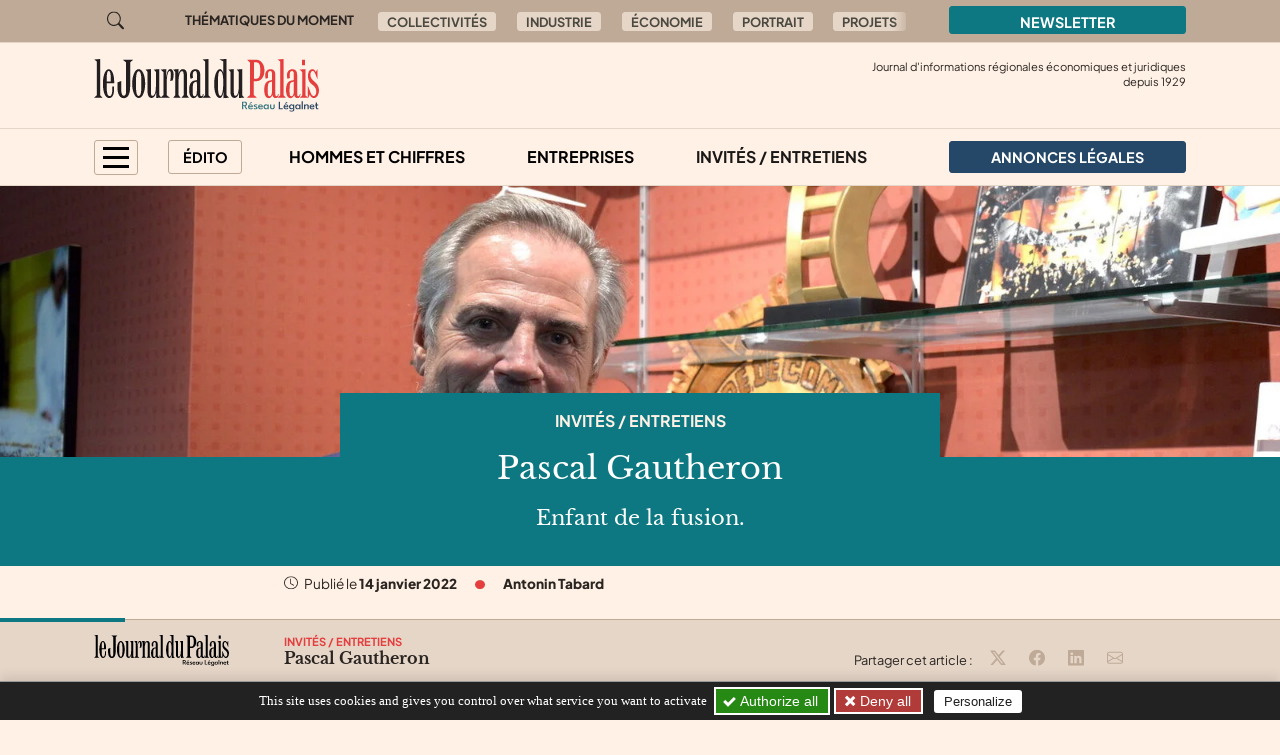

--- FILE ---
content_type: text/html; charset=utf-8
request_url: https://journal-du-palais.fr/au-sommaire/invites-entretiens/pascal-gautheron
body_size: 12321
content:

	
	
	
	
	

	
	
	


	
	
	<!doctype html>
	<html lang="fr">
	<head><base href="https://journal-du-palais.fr/">
<meta charset="utf-8">
<meta name="viewport" content="width=device-width, initial-scale=1, shrink-to-fit=no">
<link rel="preconnect" href="https://www.google-analytics.com" crossorigin="anonymous">
<link rel="dns-prefetch" href="https://www.google-analytics.com">
<link rel="preconnect" href="https://www.googletagmanager.com" crossorigin="anonymous">
<link rel="dns-prefetch" href="https://www.googletagmanager.com">
<link rel="preload" importance="low" as="font" type="font/woff2" href="/squelettes/css/fonts/plus-jakarta-sans-v3-latin-regular.woff2" crossorigin>
<link rel="preload" importance="low" as="font" type="font/woff2" href="/squelettes/css/fonts/libre-baskerville-v14-latin-regular.woff2" crossorigin>
<link rel="preload" href="squelettes/img/icons.svg" as="image">
		<title>Portrait de Pascal Gautheron</title>
<meta name="description" content="&#192; l&#039;aube de c&#233;der son empire &#224; son fils, c&#039;est dans le fauteuil du pr&#233;sident de la nouvelle CCI m&#233;tropole de Bourgogne qu&#039;il revient sur son parcours." />
<link rel="canonical" href="https://journal-du-palais.fr/au-sommaire/invites-entretiens/pascal-gautheron">
<link rel='stylesheet' href='local/cache-css/51747a10adbe2493e1f991b3e8f4722f.css?1757577295' type='text/css' /><link rel="stylesheet" href="/privacy/tac/am/styles.css?v=1.0.75" type="text/css">
<script defer src="/privacy/tac/am/scripts.basic.js?v=1.0.75" id="js-tac"></script>
<script defer src="local/cache-js/jsdyn-javascript_tac_js-69448977.js?1757577295" id="js-tac-init"></script><script defer src='local/cache-js/5d448e46e84d28f1b85c0c9448666d5e.js?1757577290'></script>
<script defer type="text/javascript" id="tac-atinternet" src="local/cache-js/jsdyn-javascript_tac_atinternet_js-464cff95.js?1757577295"></script>
<script defer type="text/javascript" id="tac-gtag" src="local/cache-js/jsdyn-javascript_tac_gtag_js-b18bd9d6.js?1757577295"></script>
<script defer type="text/javascript" id="tac-gtm" src="local/cache-js/jsdyn-javascript_tac_gtm_js-1ff69ed5.js?1757577295"></script>
<script defer type="text/javascript" src="local/cache-js/bootstrap-custom.bundle-minify-699d.js?1759753031" id="js-bootstrap"></script>
<script defer type="text/javascript" src="local/cache-js/forumeco-minify-9a3f.js?1757577287" id="js-site"></script>
<script defer src="local/cache-js/instantpage-minify-cf8c.js?1757577287" type="module" importance="low"></script>
<link rel="apple-touch-icon" sizes="180x180" href="squelettes/sq_journaldupalais/img/favicons/apple-touch-icon.png?v=2">
<link rel="icon" type="image/png" sizes="32x32" href="squelettes/sq_journaldupalais/img/favicons/favicon-32x32.png?v=2">
<link rel="icon" type="image/png" sizes="16x16" href="squelettes/sq_journaldupalais/img/favicons/favicon-16x16.png?v=2">
<link rel="manifest" href="squelettes/sq_journaldupalais/img/favicons/site.webmanifest?v=2">
<link rel="mask-icon" href="squelettes/sq_journaldupalais/img/favicons/safari-pinned-tab.svg?v=2" color="#b01f23">
<link rel="shortcut icon" href="squelettes/sq_journaldupalais/img/favicons/favicon.ico?v=2">
<meta name="apple-mobile-web-app-title" content="Le Journal du Palais">
<meta name="application-name" content="Le Journal du Palais">
<meta name="msapplication-TileColor" content="#fff1e5">
<meta name="msapplication-config" content="squelettes/sq_journaldupalais/img/favicons/browserconfig.xml?v=2">
<meta name="theme-color" content="#fff1e5">
<link rel="alternate" type="application/rss+xml" title="Syndiquer tout le site" href="spip.php?page=backend">
<meta name="generator" content="SPIP">
<meta property="og:url" content="https://journal-du-palais.fr/au-sommaire/invites-entretiens/pascal-gautheron">
<meta property="og:type" content="article">
<meta property="og:site_name" content="Le Journal du Palais">
<meta property="og:title" content="Pascal Gautheron">
<meta property="og:description" content="Enfant de la fusion.">
<meta property="og:image" content="https://journal-du-palais.fr/local/cache-vignettes/L1200xH630/c9ee1020490d21edf6f2063a86ef72-37fd2.jpg?1753097550">
<meta property="og:locale" content="fr_FR">
<meta property="article:published_time" content="2022-01-14T08:00:00Z">
<meta property="article:modified_time" content="2023-06-02T10:00:22Z">
<meta name="twitter:card" content="summary_large_image">
<meta name="twitter:title" content="Pascal Gautheron">
<meta name="twitter:image" content="https://journal-du-palais.fr/local/cache-gd2/ea/1c96a6a9996991df1342a3cd554bde.jpg?1753097550">

		
	
<!--seo_insere--></head>

	

	<body class="en-chargement page-article  page-article-barre-lecture">

		<div class="filtre-menu"></div>
<header class="header" role="banner">
<div class="skip-links">
<a class="skip-link btn btn-dark btn-lg" href="/au-sommaire/invites-entretiens/pascal-gautheron#content">Aller au contenu</a>
<a class="skip-link btn btn-dark btn-lg" href="/au-sommaire/invites-entretiens/pascal-gautheron#navigation">Aller au menu</a>
<a class="skip-link btn btn-dark btn-lg" href="/au-sommaire/invites-entretiens/pascal-gautheron#footer">Aller au pied de page</a>
<a class="skip-link btn btn-dark btn-lg" href="/recherche">Aller à la recherche</a>
<a class="skip-link btn btn-dark btn-lg" href="/au-sommaire/invites-entretiens/pascal-gautheron#gestioncookies">Panneau de configuration RGPD</a>
</div>
<div class="sup-header">
<div class="container">
<div class="row justify-content-between">
<div class="col-auto header-recherche">
<a href="/recherche">
<svg class="bi" width="32" height="32" fill="currentColor" aria-hidden="true"><use xlink:href="squelettes/img/icons.svg#search"/></svg>
<span class="visually-hidden">Aller à la recherche</span>
</a>
</div>
<div class="col d-none d-lg-flex header-thematiques">
<span id="thematiques-moment">Thématiques&nbsp;du&nbsp;moment</span>
<ul class="list-inline" aria-labelledby="thematiques-moment">
	
	
		<li class="list-inline-item"><a href="tag/collectivites-272" class="btn btn-tag">Collectivités</a></li>
	
		<li class="list-inline-item"><a href="tag/industrie" class="btn btn-tag">Industrie</a></li>
	
		<li class="list-inline-item"><a href="tag/economie" class="btn btn-tag">Économie</a></li>
	
		<li class="list-inline-item"><a href="tag/portrait" class="btn btn-tag">Portrait</a></li>
	
		<li class="list-inline-item"><a href="tag/projets" class="btn btn-tag">Projets</a></li>
	
		<li class="list-inline-item"><a href="tag/territoires" class="btn btn-tag">Territoire</a></li>
	
</ul></div>
<div class="col-8 col-md-4 col-lg-3">
<a href="la-newsletter/" class="btn btn-primary w-100">
Newsletter
</a>
</div>
</div>
</div>
</div>
<div class="header-infos" id="header-infos">
<div class="container">
<div class="row">
<div class="col-12 col-xl-4">
<a href="https://journal-du-palais.fr/" class="logo-site">
<img src="squelettes/sq_journaldupalais/img/logo.svg" width="225" height="55" alt="Le Journal du Palais" class="img-fluid" loading="eager">
</a>
</div>
<div class="col-12 col-xl-8">
<span class="slogan">
Journal d'informations régionales économiques et juridiques<br> depuis
1929
</span>
</div>
</div>
</div>
</div>
<nav class="navbar navbar-expand" aria-label="Principale" id="navbar">
<div class="container">
<div id="navigation">
<ul class="navbar-nav">
<li class="nav-item dropdown dropdown-mega dropdown-mega-menu-principal">
<button class="nav-link btn btn-outline" id="dropdown-menu-principal" role="button" data-bs-toggle="dropdown" aria-haspopup="true" aria-expanded="false" aria-label="menu principal">
<span></span>
<span></span>
<span></span>
<span></span>
</button>
<div class="dropdown-menu" aria-labelledby="dropdown-menu-principal">
<div class="container">
<div class="row">
<div class="col-12 col-sm-6 col-md-5 col-lg-4">
<span class="intertitre" id="navigation-ausommaire">Au sommaire</span>
<ul class="navigation-rubriques" aria-labelledby="navigation-ausommaire">
<li><a href="au-sommaire/hommes-et-chiffres/">Hommes et chiffres</a></li>
<li><a href="au-sommaire/entreprises/">Entreprises</a></li>
<li><a href="au-sommaire/champagne-in-vino/">Champagne / In Vino</a></li>
<li><a href="au-sommaire/collectivites/">Collectivités</a></li>
<li><a href="au-sommaire/europe/">Europe</a></li>
<li><a href="au-sommaire/automobile/">Automobile</a></li>
<li><a href="au-sommaire/dossier-immobilier/">Dossier Immobilier</a></li>
<li><a href="au-sommaire/invites-entretiens/">Invités / Entretiens</a></li>
<li><a href="au-sommaire/sortir/">Sortir</a></li>
<li><a href="au-sommaire/politique/">Politique</a></li>
<li><a href="au-sommaire/informations-juridiques/">Informations Juridiques</a></li>
</ul>
</div>
<div class="col-12 mt-4 col-sm-6 mt-sm-0 col-md-7 col-lg-8 d-lg-flex flex-lg-column justify-content-lg-between">
<div>
<span class="intertitre">À la une</span>
<div class="row">
<div class="col-12 col-lg-6 col-xl-4">
<article class="article-mini  article-mini-image-logoarticle">
<picture>
<source srcset="local/cache-gd2/e2/de79602d968c8a64e4680d6e0701a2.webp?1769067126, local/cache-gd2/dd/5411324c2591951a00d2a6e31aacc2.webp?1769067126 1.7x" type="image/webp" width="282" height="180">
<source srcset="local/cache-gd2/ff/ec7df9e2760e227033ba8f3b602077.jpg?1769067126" type="image/jpeg" width="282" height="180">
<img src='local/cache-gd2/ff/ec7df9e2760e227033ba8f3b602077.jpg?1769067126' alt='' width='282' height='180' class='img-fluid' fetchpriority='low' loading='lazy' />
</picture>
<div class="article-mini-contenu">
<a href="au-sommaire/entreprises/ia-data-l-umih-21-arme-ses-chefs-d-entreprise" class="article-mini-titre">
<span class="tag-une" aria-hidden="true">UNE</span>
<span class="article-mini-titre-texte">IA, Data…&nbsp;: l&#8217;UMIH 21 arme ses chefs d&#8217;entreprise
</span>
</a>
</div>
</article></div>
<div class="col-12  d-none col-lg-6  d-lg-flex col-xl-4">
<article class="article-mini  article-mini-image-logoarticle">
<picture>
<source srcset="local/cache-gd2/ac/693fd57aaec83a0459fe96b376d3b7.webp?1768892401, local/cache-gd2/fc/650a2d2e22d34a87995fa63abe993e.webp?1768892401 1.7x" type="image/webp" width="282" height="180">
<source srcset="local/cache-gd2/93/ae3370351c1d612fac2d1ac89c9176.jpg?1768892401" type="image/jpeg" width="282" height="180">
<img src='local/cache-gd2/93/ae3370351c1d612fac2d1ac89c9176.jpg?1768892401' alt='' width='282' height='180' class='img-fluid' fetchpriority='low' loading='lazy' />
</picture>
<div class="article-mini-contenu">
<a href="au-sommaire/collectivites/graduate-programmes-former-a-dijon-rayonner-en-europe" class="article-mini-titre">
<span class="tag-une" aria-hidden="true">UNE</span>
<span class="article-mini-titre-texte">Graduate programmes&nbsp;: former à Dijon, rayonner en Europe
</span>
</a>
</div>
</article></div>
<div class="col-12  d-none col-lg-6  d-lg-none col-xl-4  d-xl-flex">
<article class="article-mini  article-mini-image-logoarticle">
<picture>
<source srcset="local/cache-gd2/42/46b56f2b9569719fae1efd87a74c32.webp?1768892401, local/cache-gd2/7c/5b45a94909524f2617f320f891f7d1.webp?1768892401 1.7x" type="image/webp" width="282" height="180">
<source srcset="local/cache-gd2/06/e8ed2a72a25a44c459303eb1ceb8e3.jpg?1768892401" type="image/jpeg" width="282" height="180">
<img src='local/cache-gd2/06/e8ed2a72a25a44c459303eb1ceb8e3.jpg?1768892401' alt='' width='282' height='180' class='img-fluid' fetchpriority='low' loading='lazy' />
</picture>
<div class="article-mini-contenu">
<a href="au-sommaire/collectivites/250-000-eur-de-fond-vert-le-sdey-finance-la-renovation-de-l-eclairage-public" class="article-mini-titre">
<span class="tag-une" aria-hidden="true">UNE</span>
<span class="article-mini-titre-texte">250.000 € de Fond verts&nbsp;: le SDEY finance la rénovation de l’éclairage public
</span>
</a>
</div>
</article></div>
</div>
</div>
<div>
<span class="intertitre mb-4">Vite lu</span>
<div class="navigation-breves">
<div class="container">
<div class="row">
<div class="col-12 col-lg-6 col-xl-4">
<a href="vite-lu/#breve4247" class="breve-mini">
	
		<div class="breve-mini-titre">Dijon Métropole renouvelle sa confiance à S-Pass pour le Zénith.
</div>
		<div class="breve-mini-publie">
			<svg class="bi bi-va bi-mr" fill="currentColor" aria-hidden="true"><use xlink:href="squelettes/img/icons.svg#clock"/></svg> 22 janvier 2026 à 08h41
		</div>
	</a></div>
<div class="col-12  d-none col-lg-6  d-lg-flex col-xl-4">
<a href="vite-lu/#breve4245" class="breve-mini">
	
		<div class="breve-mini-titre">&#171;&nbsp;T’as meilleur temps&nbsp;&#187; déménage
</div>
		<div class="breve-mini-publie">
			<svg class="bi bi-va bi-mr" fill="currentColor" aria-hidden="true"><use xlink:href="squelettes/img/icons.svg#clock"/></svg> 21 janvier 2026 à 07h30
		</div>
	</a></div>
<div class="col-12  d-none col-lg-6  d-lg-none col-xl-4  d-xl-flex">
<a href="vite-lu/#breve4242" class="breve-mini">
	
		<div class="breve-mini-titre">L’hydrogène régional à Paris
</div>
		<div class="breve-mini-publie">
			<svg class="bi bi-va bi-mr" fill="currentColor" aria-hidden="true"><use xlink:href="squelettes/img/icons.svg#clock"/></svg> 19 janvier 2026 à 14h30
		</div>
	</a></div>
</div>
</div>
</div>
</div>
</div>
</div>
</div>
</div>
</li>
<li class="nav-item dropdown dropdown-mega dropdown-mega-editos">
<button class="nav-link btn btn-outline" id="dropdown-editos" role="button" data-bs-toggle="dropdown" aria-haspopup="true" aria-expanded="false">
Édito
</button>
<div class="dropdown-menu" aria-labelledby="dropdown26">
<div class="container">
<div class="row">
<div class="col-12 col-lg-4 d-lg-flex flex-lg-column justify-content-lg-between">
<span class="intertitre mb-4">Humeurs</span>
<article class="humeur-mini  humeur-mini-image-logoarticle">
<div class="humeur-mini-entete">
<picture>
<source srcset="local/cache-gd2/da/8b1ea547cf2176782af9a485f22fb6.webp?1768829401, local/cache-gd2/69/d83b65f2c3d3fd5d2217171845e265.webp?1768829401 1.7x" type="image/webp" width="70" height="70">
<source srcset="local/cache-gd2/47/67912a68dc094e68e6e1a0765228d2.jpg?1768829401" type="image/jpeg" width="70" height="70">
<img src='local/cache-gd2/47/67912a68dc094e68e6e1a0765228d2.jpg?1768829401' alt='L&#039;erreur hydrog&#232;ne ?' width='70' height='70' class='img-fluid' fetchpriority='auto' loading='' />
</picture>
<div>
<span class="humeur-mini-rubrique">Humeur</span>
<span class="humeur-mini-auteur">
Frédéric Chevalier
</span>
</div>
</div>
<span><a href="edito/humeur/l-erreur-hydrogene" class="humeur-mini-titre">L’erreur hydrogène&nbsp;?
</a> </span>
</article><hr>
<article class="humeur-mini  humeur-mini-image-logoarticle">
<div class="humeur-mini-entete">
<picture>
<source srcset="local/cache-gd2/07/b65539d37f790e6bc8cbc5c461b6da.webp?1768208443, local/cache-gd2/01/a9a2316e6c547d5b60ac3bb9735105.webp?1768208443 1.7x" type="image/webp" width="70" height="70">
<source srcset="local/cache-gd2/f9/2388919fb330374e039788790c549d.jpg?1768208443" type="image/jpeg" width="70" height="70">
<img src='local/cache-gd2/f9/2388919fb330374e039788790c549d.jpg?1768208443' alt='Et Dieu cr&#233;a la haine' width='70' height='70' class='img-fluid' fetchpriority='auto' loading='' />
</picture>
<div>
<span class="humeur-mini-rubrique">Humeur</span>
<span class="humeur-mini-auteur">
Emmanuelle de Jesus
</span>
</div>
</div>
<span><a href="edito/humeur/et-dieu-crea-la-haine" class="humeur-mini-titre">Et Dieu créa la haine
</a> </span>
</article></div>
<div class="col-12 mt-5 col-lg-4 mt-lg-0 d-lg-flex flex-lg-column justify-content-lg-between">
<span class="intertitre mb-4">Opinions</span>
<article class="article-mini">
<div class="article-mini-contenu">
<span>
<a href="edito/opinions/cisjordanie-l-universite-attaquee-au-mepris-du-droit-international" class="article-mini-titre">
<span class="article-mini-titre-texte">Cisjordanie&nbsp;: l’université attaquée au mépris du droit international
</span>
</a>
</span>
<span class="article-mini-publie">
<svg class="bi bi-va bi-mr" fill="currentColor" aria-hidden="true"><use xlink:href="squelettes/img/icons.svg#clock"/></svg> Publié le 19 janvier 2026 
</span>
</div>
</article><hr>
<article class="article-mini">
<div class="article-mini-contenu">
<span>
<a href="edito/opinions/le-plafond-de-verre-coute-des-milliards-a-la-france" class="article-mini-titre">
<span class="article-mini-titre-texte">Le plafond de verre coûte des milliards à la France
</span>
</a>
</span>
<span class="article-mini-publie">
<svg class="bi bi-va bi-mr" fill="currentColor" aria-hidden="true"><use xlink:href="squelettes/img/icons.svg#clock"/></svg> Publié le 12 janvier 2026 
</span>
</div>
</article></div>
<div class="col-12 mt-4 col-lg-4 mt-lg-0">
<article class="liendessin">
<span class="intertitre mb-5">Le dessin du jour</span>
<a href="edito/Faro/le-regard-de-faro-13353">	
<picture>
<source srcset="local/cache-gd2/2c/226c11e454ae1816d81d8844f9cd58.webp?1769067927, local/cache-gd2/2c/226c11e454ae1816d81d8844f9cd58.webp?1769067927 1.5x" type="image/webp">
<img
src="local/cache-gd2/47/6ccd5b971c5ae6c423c34b89428633.png?1769067926" class='img-fluid liendessin-dessin' width='282' height='220' alt='Le regard de Faro du 22 janvier 2026' loading='lazy' />
</picture>
<img src="squelettes/img/faro.svg" class="liendessin-signature" alt="Faro" loading="lazy">
</a>
</article>
</div>
</div>
</div>
</div>
</li>
<li class="nav-item d-none d-lg-block">
<a href="au-sommaire/hommes-et-chiffres/" class="nav-link">Hommes et chiffres</a>
</li>
<li class="nav-item d-none d-lg-block">
<a href="au-sommaire/entreprises/" class="nav-link">Entreprises</a>
</li>
<li class="nav-item d-none d-lg-block">
<a href="au-sommaire/invites-entretiens/" class="nav-link  active"  aria-current="page">Invités / Entretiens</a>
</li>
<li class="nav-item nav-item-al">
<a href="annonces-legales/" class="nav-link btn btn-secondary btn-annonces-legales">
<img src="squelettes/img/mariane.svg" alt="Annonces légales" width="30" height="21"><span>Annonces légales</span>
</a>
</li>
</ul>
</div>
</div>
</nav>
</header>

		
		
		


		
		
		
			<main class="article article-invite">

	<div class="container-cover article-header">

		 

			<picture>
<source   media="(max-width: 575px)" srcset="local/cache-gd2/67/17cc000f74a148ff3b576d4b9fc805.webp?1753097551 2x" type="image/webp" width="545" height="300">
<source srcset="local/cache-gd2/85/cd91f2f8b45874dae540ba5b47f1e7.webp?1753097551" type="image/webp" width="1600" height="600">
<source srcset="local/cache-gd2/6e/33620dbfaa3a6c098b9c73ae65672c.jpg?1753097551" type="image/jpeg" width="1600" height="600">
<img src='local/cache-gd2/6e/33620dbfaa3a6c098b9c73ae65672c.jpg?1753097551' alt='Pascal Gautheron' width='1600' height='600' fetchpriority='auto' loading='eager' />
</picture>
		


		<div class="article-invite-bandeau">
			<div>
				
					<a href="au-sommaire/invites-entretiens/" class="rubrique-lien rubrique-courante">Invités / Entretiens</a>
				
				<h1>Pascal Gautheron
</h1>
				<div class="chapo"><p>Enfant de la fusion.</p></div>
			</div>
		</div>
	</div>

	<div class="container">
		<div class="row">
			<div class="col col-lg-8 offset-lg-2">

				
				<div class="article-infos">
<ul class="list-inline">
<li class="list-inline-item">
<svg class="bi bi-va" fill="currentColor" aria-hidden="true"><use xlink:href="squelettes/img/icons.svg#clock"/></svg>  Publié le <time datetime="2022-01-14T08:00:00Z">14 janvier 2022</time>
</li>
<li class="list-inline-item d-none d-md-inline info-separateur"><svg class="bi bi-va" fill="currentColor" aria-hidden="true"><use xlink:href="squelettes/img/icons.svg#circle-fill"/></svg></li>
<li class="list-inline-item d-block mt-2 d-md-inline mt-md-0 info-auteur">
<svg class="bi bi-va d-inline-block d-md-none" fill="currentColor" aria-hidden="true"><use xlink:href="squelettes/img/icons.svg#person-circle"/></svg>
<span>Antonin Tabard</span>
</li>
</ul>
</div>
				<div class="article-outils d-flex justify-content-between">
<div>
<svg class="bi bi-va" fill="currentColor" aria-hidden="true"><use xlink:href="squelettes/img/icons.svg#hourglass"/></svg> Lecture <strong>10 min</strong>
</div>
<div class="d-print-none outils-partage">
<ul class="d-none d-lg-inline-block list-inline">
<li class="list-inline-item">
<span class="partage-titre" aria-hidden="true">
Partager :
</span>
</li>
<li class="list-inline-item">
<button type="button" class="sharer tooltip-title" data-sharer="twitter" data-bs-title="Partager cet article sur Twitter" aria-label="Partager cet article sur X (Twitter)" data-title="Pascal Gautheron" data-url="https://journal-du-palais.fr/au-sommaire/invites-entretiens/pascal-gautheron">
<svg class="bi bi-va" fill="currentColor" aria-hidden="true"><use xlink:href="squelettes/img/icons.svg#twitter-x"/></svg>
</button>
</li>
<li class="list-inline-item">
<button type="button" class="sharer tooltip-title" data-sharer="facebook" data-bs-title="Partager cet article sur Facebook" aria-label="Partager cet article sur Facebook" data-url="https://journal-du-palais.fr/au-sommaire/invites-entretiens/pascal-gautheron">
<svg class="bi bi-va" fill="currentColor" aria-hidden="true"><use xlink:href="squelettes/img/icons.svg#facebook"/></svg>
</button>
</li>
<li class="list-inline-item">
<button type="button" class="sharer tooltip-title" data-sharer="linkedin" data-bs-title="Partager cet article sur Linkedin" aria-label="Partager cet article sur Linkedin" data-url="https://journal-du-palais.fr/au-sommaire/invites-entretiens/pascal-gautheron">
<svg class="bi bi-va" fill="currentColor" aria-hidden="true"><use xlink:href="squelettes/img/icons.svg#linkedin"/></svg>
</button>
</li>
<li class="list-inline-item">
<button type="button" class="sharer tooltip-title" data-sharer="email" data-bs-title="Partager cet article par email" aria-label="Partager cet article par email" data-title="Article du site « Le Journal du Palais »" data-url="https://journal-du-palais.fr/au-sommaire/invites-entretiens/pascal-gautheron" data-subject="Pascal Gautheron" data-to="votre@destinataire.com">
<svg class="bi bi-va" fill="currentColor" aria-hidden="true"><use xlink:href="squelettes/img/icons.svg#envelope"/></svg>
</button>
</li>
</ul>
</div>
</div>
				
				 

					<div class="texte"><span class="img-spip-container">
<figure  role="group" class="img-spip img-spip-center" aria-label="&#192; l&#039;origine de Fimadev, groupe sp&#233;cialis&#233; dans le conseil et les services aux entreprises, Pascal Gautheron vient de prendre la pr&#233;sidence de la nouvelle CCI m&#233;tropole de Bourgogne, na&#238;t de la fusion des CCI de C&#244;te-d&#039;Or et de Sa&#244;ne et-Loire. JDP">
<picture>
<source   media="(max-width: 575px)" srcset="local/cache-gd2/af/94dd0f310fb8167024c4b8440c329a.webp?1740502589 1.7x" type="image/webp" width="527" height="351">
<source srcset="local/cache-gd2/f8/967ff9f1a298aba64e5b098d1e8b0d.webp?1740502589, local/cache-gd2/0e/c511b047e3cc059730aa0b5a7a0c69.webp?1740502590 1.7x" type="image/webp" width="1052" height="700">
<source srcset="local/cache-gd2/e6/c7ff704775a5ab02639b06d5166c56.jpg?1740502589" type="image/jpeg" width="1052" height="700">
<img src='local/cache-gd2/e6/c7ff704775a5ab02639b06d5166c56.jpg?1740502589' alt='' width='1052' height='700' fetchpriority='low' loading='lazy' />
</picture>
<figcaption class="img-spip-legende-tout">
<span class="img-spip-legende-description">À l’origine de Fimadev, groupe spécialisé dans le conseil et les services aux entreprises, Pascal Gautheron vient de prendre la présidence de la nouvelle CCI métropole de Bourgogne, naît de la fusion des CCI de Côte-d’Or et de Saône et-Loire.
</span>
<span class="img-spip-legende-credit">JDP</span>
</figcaption>
</figure>
</span>
<p>Fraichement élu à la présidence de la toute nouvelle <a href="https://www.metropoledebourgogne.cci.fr/" class="spip_out" rel="external">CCI métropole de Bourgogne</a>, née de la fusion des <strong>CCI de Côte-d’Or</strong> et de <strong>Saône-et-Loire</strong>, Pascal Gautheron entame ce qui pourrait s’apparenter comme le dernier chapitre de sa longue et riche carrière professionnelle partagée justement entre la Saône-et-Loire, son territoire d’origine, et la Côte-d’Or, son territoire d’adoption. <i>&#171;&nbsp;Je suis né à Louhans et je réside à Dijon... je suis en quelque sorte une bonne synthèse des deux territoires que couvre aujourd’hui la CCI métropole de Bourgogne&nbsp;&#187;</i>, s’amuse-t-il à penser. Issu d’une famille modeste, Pascal Gautheron partagera un temps sa vie entre une carrière professionnelle et une carrière sportive&nbsp;: <i>&#171;&nbsp;J’ai joué longtemps au rugby, que ce soit à Chalon-sur-Saône puis à Mâcon, avant de finir ma carrière à Beaune&nbsp;&#187;</i>.</p>
<p>Une passion qui le mènera même à prendre les rênes du Stade dijonnais, au décès de son président en 2005 et pour une durée de 12 ans. <i>&#171;&nbsp;C’était une façon de rendre ce que j’avais reçu... le rugby avait été pour moi un élément essentiel dans ma vie de construction d’homme, confie-t-il. Quand on a joué au rugby, on est en quelque sorte redevable... C’est une religion pour moi&nbsp;!&nbsp;&#187;</i>. Après des études techniques en construction mécanique - <i>&#171;&nbsp;je n’étais pas du tout adapté pour ça&nbsp;!&nbsp;&#187;</i>, glisse-t-il - et à la sortie de son service militaire au lycée militaire d’Autun, le jeune Pascal Gautheron décide finalement de s’engager à nouveau dans des études. Son BTS technico-commercial obtenu à la Chambre régionale de commerce et d’industrie (CRCI), il enchaîne sur une licence de gestion, puis deux diplômes d’études supérieures spécialisées (DESS) en marketing et en gestion. <i>&#171;&nbsp;Au fond, je me suis appliqué cette règle de me former tout au long de ma vie.&nbsp;&#187;</i></p>
<h2 class="spip">Indépendance et autonomie</h2>
<p><i>&#171;&nbsp;Mon père était artisan boulanger en zone rurale, mais je ne pense pas que ça m’ait davantage donné envie d’entreprendre que ça&nbsp;&#187;</i>, se souvient- il. Pascal Gautheron préfère en effet s’imaginer indépendant. <i>&#171;&nbsp;Je me souviens d’un panneau en Belgique qui disait&nbsp;: &#8220;Ardennes belges, forcer son destin&#8221;... Forcer mon destin, c’est ce que j’ai toujours voulu faire. Être indépendant, autonome et acteur de ma vie. Tout petit, je voulais déjà être indépendant. Sans doute parce que je voyais mes parents ballotés... ça a été spontané chez moi.&nbsp;&#187;</i> Tellement spontané que sa première expérience de l’entrepreneuriat, le Louhannais la vit au sortir du lycée.</p>
<p>À tout juste 18 ans, en attendant son intégration au service militaire, le jeune homme a créé son premier fast-food, le King merguez, à Chalon-sur-Saône. <i>&#171;&nbsp;Je travaillais la semaine comme magasinier chez Monsieur Brailly, le président du rugby, et le soir j’avais déjà eu cette envie de créer...&nbsp;&#187;</i> C’est lors de son service militaire qu’il s’est finalement rendu compte qu’il lui fallait trouver sa voie&nbsp;: <i>&#171;&nbsp;À force de discussions et de rencontres, je me suis dit, au fond, vouloir ressembler à mon oncle Michel Gautheron qui était chef des ventes chez Renault. Mon but était de devenir directeur commercial&nbsp;&#187;</i>.</p>
<h2 class="spip">Du centre d’appel au grand groupe</h2>
<p>Arrivé à Dijon en 1985 après une promotion au sein de l’agence d’intérim Manpower de Chalon-sur-Saône, Pascal Gautheron se lancera trois ans plus tard dans l’aventure entrepreneuriale. <i>&#171;&nbsp;Mon ambition première était de créer une entreprise de taille intermédiaire, explique-t-il. Dès la création de mon activité, j’avais un schéma bien précis avec une holding et je créais des sociétés qui n’avaient pas de corps, dans une logique paysanne de ne pas mettre tous mes oeufs dans le même panier&nbsp;&#187;</i>. En effet, à l’origine, Pascal Gautheron a créé un centre d’affaires à Dijon, qu’il a ensuite muté en centre d’appel - il en a aujourd’hui trois, à Dijon, Lyon et Autun -.</p>
<blockquote class="spip">
<p>&#171;&nbsp;Je me souviens d’un panneau en Belgique qui disait&nbsp;: &#8220;Ardennes belges, forcer son destin&#8221;... Forcer mon destin, c’est ce que j’ai toujours voulu faire. Être indépendant, autonome et acteur de ma vie.&nbsp;&#187;</p>
</blockquote>
<p>À côté de cela, pour permettre à sa jeune épouse néerlandaise et fille au pair de rester en France, il décide d’ouvrir un institut de formation dans les langues, Inlingua, avant de créer une société de travail temporaire qui compte aujourd’hui cinq agences (Dijon, Chalon-sur-Saône, Lyon, Nancy et Mâcon) et de racheter une société informatique, Fimainfo. En somme, une stratégie réussie puisqu’aujourd’hui, <a href="https://www.fimadev.fr/" class="spip_out" rel="external">le groupe Fimadev</a>, qui emploie quelque 350 personnes réparties dans pas moins de six filiales, n’a pas souffert de la crise sanitaire&nbsp;: <i>&#171;&nbsp;La Covid-19 nous a donné un coup de boost&nbsp;! Nous avons pris des parts de marché et ça nous a permis aussi de refondre nos organisations tout en réduisant les coûts fixes&nbsp;&#187;</i>.</p>
<h2 class="spip">La transmission comme fer de lance</h2>
<p>À l’aube de ses 63 ans, l’entrepreneur accompli souhaite maintenant transmettre son groupe. <i>&#171;&nbsp;Depuis plusieurs années je pense à ma succession, confie-t-il. J’ai deux enfants, Max et Tessa. Ma fille ne souhaite pas du tout s’investir dans le groupe, mais mon fils qui a suivi un parcours d’école de commerce travaille déjà avec moi depuis deux ans. Je lui ai d’ailleurs confié la direction générale de deux filiales et il reprendra le groupe progressivement dans le cadre d’une transmission sous forme de pacte Dutreil&nbsp;&#187;</i>. Quant au jeune retraité encore à la tête de deux filiales et de la holding qu’il détient toujours à 100&nbsp;% avec sa femme, il a été élu en décembre dernier pour prendre la présidence de la nouvelle CCI métropole de Bourgogne.</p>
<p><i>&#171;&nbsp;Certainement de peur de m’ennuyer... Disons que quand on est actif, on a besoin d’action et ce que je sais faire de mieux c’est rassembler, agir pour les autres, créer, innover... Et donc au fond, ce n’est ni plus ni moins que la continuité de ce que j’ai fait dans mon métier d’entrepreneur au service d’un collectif de 48.000 entreprises et de deux départements qui sont dans mon coeur.&nbsp;&#187;</i> Cet engagement politique n’est pas le premier de sa carrière, explique-t-il. <i>&#171;&nbsp;J’ai toujours eu dans la vie une volonté de rendre ce que j’avais reçu. L’économie de marché m’a permis de m’élever socialement. Et donc, avec une certaine forme de reconnaissance, j’ai accepté d’être président du Medef de 2006 à 2012. J’aime l’entreprise et le Medef défend et promeut l’intérêt de l’entreprise. J’ai d’ailleurs eu la chance, durant cette période, d’avoir été coopté par Laurence Parisot pour faire partie du conseil exécutif du Medef.&nbsp;&#187;</i></p>
<p>Après quelques semaines passées au dernier étage de la CCI, à Dijon, Pascal Gautheron envisage avec ambition ses projets à venir&nbsp;: réussir la fusion, diminuer la dépendance aux dotations fiscales en proposant des services aux entreprises payants ou encore réduire les coûts et poursuivre les actions au service des entreprises et de l’intérêt général, avec des objectifs en matière de transition écologique, économique et sociale.</p></div>

					
					 
						 
							<aside class="encart">
	<h5 class="encart-titre">Ses dates</h5>
	<div class="encart-texte">
		<p><strong>1958&nbsp;:</strong> Naissance, le 28 novembre à Louhans.</p>
<p><strong>1977&nbsp;:</strong> Grand amateur de rugby, Pascal Gautheron entre en équipe première en deuxième division.</p>
<p><strong>1978&nbsp;:</strong> Il intègre l’école militaire d’Autun.</p>
<p><strong>1980&nbsp;:</strong> Pascal Gautheron se forme à la CRCI.</p>
<p><strong>1988&nbsp;:</strong>  Il crée sa première entreprise, un centre d’appel.</p>
<p><strong>1992&nbsp;:</strong> Pascal Gautheron se marie aux Pays- Bas et aura par la suite deux enfants, Max (1995) et Tessa (1998).</p>
<p><strong>2021&nbsp;:</strong> Il devient le premier président de la nouvelle CCI métropole de Bourgogne, née de la fusion des CCI 21 et 71.</p>
	</div>
	
</aside>
						
					
				

				 

					
					

					
				


			</div>

		</div>

	</div>
</main>

<aside aria-labelledby="poursuivre-lecture">
	<section class="navigation-article d-print-none">
		<div class="container">
			<div class="row">
				<div class="col-12 col-md-6 col-xl-4 offset-xl-2 poursuivre-meme-theme">
					<nav aria-labelledby="meme-theme">
						<h2>Sur le même thème</h2>
						<ul class="list-inline">
						
							<li class="list-inline-item"><a href="au-sommaire/invites-entretiens/" class="btn btn-tag">Invités / Entretiens</a></li>
						
						
							<li class="list-inline-item"><a href="tag/cote-d-or" class="btn btn-tag">Côte-d&#8217;Or</a></li>
						
							<li class="list-inline-item"><a href="tag/saone-et-loire" class="btn btn-tag">Saône-et-Loire</a></li>
						
						
							<li class="list-inline-item"><a href="tag/commerce" class="btn btn-tag">Commerce</a></li>
						
							<li class="list-inline-item"><a href="tag/portrait" class="btn btn-tag">Portrait</a></li>
						
						</ul>
					</nav>
				</div>
				<div class="col-12 col-md-6 col-xl-4">
					<h2>Publié récemment</h2>
					
					<article class="article-mini  article-mini-image-logoarticle">
<picture>
<source srcset="local/cache-gd2/11/a846aabea8636d986b17260974284e.webp?1768546935, local/cache-gd2/9b/67a58242bfae4996939ae79d14766b.webp?1768546935 1.7x" type="image/webp" width="392" height="180">
<source srcset="local/cache-gd2/64/a10d4117ff21c0bee9d7eb8b538951.jpg?1768546935" type="image/jpeg" width="392" height="180">
<img src='local/cache-gd2/64/a10d4117ff21c0bee9d7eb8b538951.jpg?1768546935' alt='' width='392' height='180' class='img-fluid' fetchpriority='low' loading='lazy' />
</picture>
<div class="article-mini-contenu">
<h3>
<a href="au-sommaire/invites-entretiens/virginie-taupenot" class="article-mini-titre">
<span class="tag-une" aria-hidden="true">UNE</span>
<span class="article-mini-titre-texte">Virginie Taupenot
</span>
</a>
</h3>
<span class="article-mini-publie">
<svg class="bi bi-va bi-mr" fill="currentColor" aria-hidden="true"><use xlink:href="squelettes/img/icons.svg#clock"/></svg> Publié le 16 janvier 2026 
</span>
</div>
</article>					
				</div>
			</div>
		</div>
	</section>

	
	
	<section class="poursuivre-lecture-article d-print-none">
		<div class="container">
			<div class="row">
				<div class="col">
					<nav aria-labelledby="poursuivre-lecture">
						<h2 class="intertitre" id="poursuivre-lecture">Poursuivre la lecture</h2>
						<div class="row">
							
							<div class="col-12 col-sm-6 col-lg-3">
								<article class="article-mini  article-mini-image-logoarticle">
<picture>
<source srcset="local/cache-gd2/bd/00eb11d8a604f6670d71a8d536dd30.webp?1768201299, local/cache-gd2/af/b0a959fb90fc66bcc7cc2edbcea958.webp?1768201299 1.7x" type="image/webp" width="282" height="180">
<source srcset="local/cache-gd2/3c/9a9f4be00299d1678cab98f495ce9a.jpg?1768201299" type="image/jpeg" width="282" height="180">
<img src='local/cache-gd2/3c/9a9f4be00299d1678cab98f495ce9a.jpg?1768201299' alt='' width='282' height='180' class='img-fluid' fetchpriority='low' loading='lazy' />
</picture>
<div class="article-mini-contenu">
<h3>
<a href="au-sommaire/invites-entretiens/deirdre-maine" class="article-mini-titre">
<span class="tag-une" aria-hidden="true">UNE</span>
<span class="article-mini-titre-texte">Deirdre Maine.
</span>
</a>
</h3>
<span class="article-mini-chapo">A song of glass and fire</span>
</div>
</article>							</div>
							
							<div class="col-12 col-sm-6 col-lg-3">
								<article class="article-mini  article-mini-image-logoarticle">
<picture>
<source srcset="local/cache-gd2/be/42517acfd30343d07b84b62a9da12b.webp?1767597591, local/cache-gd2/9d/82dc110deff992d2cac0e6916b98d0.webp?1767597591 1.7x" type="image/webp" width="282" height="180">
<source srcset="local/cache-gd2/ea/3b3d30d2031a0923832ab244340ee2.jpg?1767597591" type="image/jpeg" width="282" height="180">
<img src='local/cache-gd2/ea/3b3d30d2031a0923832ab244340ee2.jpg?1767597591' alt='' width='282' height='180' class='img-fluid' fetchpriority='low' loading='lazy' />
</picture>
<div class="article-mini-contenu">
<h3>
<a href="au-sommaire/invites-entretiens/les-portaits-de-2025-2-2" class="article-mini-titre">
<span class="tag-une" aria-hidden="true">UNE</span>
<span class="article-mini-titre-texte">Les portraits de 2025 2/2
</span>
</a>
</h3>
</div>
</article>							</div>
							
							<div class="col-12 col-sm-6 col-lg-3">
								<article class="article-mini  article-mini-image-logoarticle">
<picture>
<source srcset="local/cache-gd2/c9/b0b7f539fc6d7d20c3799d01373e2a.webp?1767257363, local/cache-gd2/f4/7b87d14ff68f9e7f5e41910e3428c0.webp?1767257363 1.7x" type="image/webp" width="282" height="180">
<source srcset="local/cache-gd2/b3/862d9faa4bbdd817702996bc65f54d.jpg?1767257363" type="image/jpeg" width="282" height="180">
<img src='local/cache-gd2/b3/862d9faa4bbdd817702996bc65f54d.jpg?1767257363' alt='' width='282' height='180' class='img-fluid' fetchpriority='low' loading='lazy' />
</picture>
<div class="article-mini-contenu">
<h3>
<a href="au-sommaire/invites-entretiens/les-portaits-de-2025-1-2" class="article-mini-titre">
<span class="tag-une" aria-hidden="true">UNE</span>
<span class="article-mini-titre-texte">Les portaits de 2025 1/2
</span>
</a>
</h3>
</div>
</article>							</div>
							
							<div class="col-12 col-sm-6 col-lg-3">
								<article class="article-mini  article-mini-image-logoarticle">
<picture>
<source srcset="local/cache-gd2/53/6616bf99449859d4f536b6e67e7699.webp?1766995762, local/cache-gd2/9f/23af4458f55dbc33745adf2369c2be.webp?1766995762 1.7x" type="image/webp" width="282" height="180">
<source srcset="local/cache-gd2/40/65a9d152a0f1f719eda2bef0380312.jpg?1766995762" type="image/jpeg" width="282" height="180">
<img src='local/cache-gd2/40/65a9d152a0f1f719eda2bef0380312.jpg?1766995762' alt='' width='282' height='180' class='img-fluid' fetchpriority='low' loading='lazy' />
</picture>
<div class="article-mini-contenu">
<h3>
<a href="au-sommaire/invites-entretiens/aurelie-gonet" class="article-mini-titre">
<span class="tag-une" aria-hidden="true">UNE</span>
<span class="article-mini-titre-texte">Aurélie Gonet
</span>
</a>
</h3>
<span class="article-mini-chapo">Humaniste solitaire</span>
</div>
</article>							</div>
							
						</div>
					</nav>
				</div>
			</div>
		</div>
	</section>
	

</aside>
<div class="barre-lecture" aria-hidden="true">
		<div id="progression"></div>
		<div class="container h-100">
			<div class="row align-items-stretch h-100">
				<div class="col-4 col-md-2 d-flex align-items-center barre-lecture-col">
					<a href="https://journal-du-palais.fr/" tabindex="-1">
						<img src="squelettes/sq_journaldupalais/img/logo.svg" width="135" height="33" alt="Le Journal du Palais" class="img-fluid barre-lecture-logo">
					</a>
				</div>
				<div class="col-8 col-md-6 d-flex align-items-center barre-lecture-col">
					<div class="barre-lecture-article d-flex align-items-center">
						<div>
							
							<a href="au-sommaire/invites-entretiens/" class="barre-lecture-rubrique" tabindex="-1">
								Invités / Entretiens
							</a>
							
							<span>Pascal Gautheron
</span>
						</div>
					</div>
				</div>
				<div class="d-none d-md-flex col-md-4 align-items-end barre-lecture-col article-outils barre-lecture-partage">
					<ul class="list-inline">
						<li class="list-inline-item d-block d-xl-inline-block">
							<span class="partage-titre" aria-hidden="true">
								Partager cet article :
							</span>
						</li>
						<li class="list-inline-item">
							<button type="button" tabindex="-1" class="sharer tooltip-title" data-sharer="twitter" data-bs-title="Partager cet article sur X (Twitter)" aria-label="Partager cet article sur X (Twitter)" data-title="Pascal Gautheron" data-url="https://journal-du-palais.fr/au-sommaire/invites-entretiens/pascal-gautheron">
								<svg class="bi bi-va" fill="currentColor" aria-hidden="true"><use xlink:href="squelettes/img/icons.svg#twitter-x"/></svg>
							</button>
						</li>
						<li class="list-inline-item">
							<button type="button" tabindex="-1" class="sharer tooltip-title" data-sharer="facebook" data-bs-title="Partager cet article sur Facebook" aria-label="Partager cet article sur Facebook" data-url="https://journal-du-palais.fr/au-sommaire/invites-entretiens/pascal-gautheron">
								<svg class="bi bi-va" fill="currentColor" aria-hidden="true"><use xlink:href="squelettes/img/icons.svg#facebook"/></svg>
							</button>
						</li>
						<li class="list-inline-item">
							<button type="button" tabindex="-1" class="sharer tooltip-title" data-sharer="linkedin" data-bs-title="Partager cet article sur Linkedin" aria-label="Partager cet article sur Linkedin" data-url="https://journal-du-palais.fr/au-sommaire/invites-entretiens/pascal-gautheron">
								<svg class="bi bi-va" fill="currentColor" aria-hidden="true"><use xlink:href="squelettes/img/icons.svg#linkedin"/></svg>
							</button>
						</li>
						<li class="list-inline-item">
							<button type="button" tabindex="-1" class="sharer tooltip-title" data-sharer="email" data-bs-title="Partager cet article par email" aria-label="Partager cet article par email" data-title="Article du site « Le Journal du Palais »" data-url="https://journal-du-palais.fr/au-sommaire/invites-entretiens/pascal-gautheron" data-subject="Pascal Gautheron" data-to="votre@destinataire.com">
								<svg class="bi bi-va" fill="currentColor" aria-hidden="true"><use xlink:href="squelettes/img/icons.svg#envelope"/></svg>
							</button>
						</li>
					</ul>
				</div>
			</div>
		</div>
	</div>		


		
		
		


		
		
		


		
		
		


		

		


		<footer id="footer" class="footer" role="contentinfo">
	<h2 class="visually-hidden">Bas de page</h2>
	<div class="container">
		<div class="row pt-5 d-md-flex align-items-stretch">
			<div class="col-12 mb-3 col-sm-6 col-lg-4 mb-lg-0 d-flex">
				<article class="footer-bloc">
					<div>
						<h3>L'actualité juridique et économique locale en un coup d'œil</h3>
						<p>Curieux, acteur de la vie locale, ne manquez pas l'information du jour qu'il faut retenir.</p>
					</div>
					<div>
						
						
						
						 
							<a href="la-newsletter/" class="btn btn-primary">
						
							Newsletter
						</a>
					</div>
				</article>
			</div>
			<div class="col-12 mb-3 col-sm-6 col-lg-4 mb-lg-0 d-flex">
				
				<article class="footer-bloc footer-bloc-annonceslegales">
					<div>
						<h3><svg class="bi bi-va" fill="currentColor" aria-hidden="true"><use xlink:href="squelettes/img/icons.svg#cocarde"/></svg>Insertions judiciaires et légales</h3>
						<p>
							
							
							 
								Consultez les <strong>annonces légales</strong> relatives à la vie et aux statuts des entreprises, des sociétés et des fonds de commerce pour La Côte-d'or, l'Yonne, la Saône-et-Loire et le Doubs.
							
						</p>
					</div>
					<div>
						<a href="annonces-legales/" class="btn btn-secondary">Annonces légales</a>
					</div>
				</article>
				
			</div>
			<div class="col-12 mb-3 col-lg-4 mb-lg-0 d-flex">
				<article class="footer-bloc">
					<div>
						<h3>Et sur les réseaux...</h3>
						<p>
							En nous suivant sur les réseaux, vous êtes assurés de ne manquer aucun temps fort, d'être informé avant les autres des dossiers et des interviews publiés par la rédaction.
						</p>
					</div>
					<div>
						<ul class="list-inline reseaux-sociaux">
							
							
							 
								<li class="list-inline-item">
									<a href="https://www.facebook.com/jdpcommunity" target="_blank">
										<svg width="200" height="200" fill="currentColor" aria-labelledby="facebookTitle">
											<title id="facebookTitle">Facebook</title>
											<use xlink:href="squelettes/img/icons.svg#facebook"/>
										</svg>
									</a>
								</li>
								<li class="list-inline-item">
									<a href="https://twitter.com/JournalduPalais" target="_blank">
										<svg width="200" height="200" fill="currentColor" aria-labelledby="twitterTitle">
											<title id="twitterTitle">X (Twitter)</title>
											<use xlink:href="squelettes/img/icons.svg#twitter-x"/>
										</svg>
									</a>
								</li>
								<li class="list-inline-item">
									<a href="https://fr.linkedin.com/company/le-journal-du-palais-bfc" target="_blank">
										<svg width="200" height="200" fill="currentColor" aria-labelledby="linkedinTitle">
											<title id="linkedinTitle">Linkedin</title>
											<use xlink:href="squelettes/img/icons.svg#linkedin"/>
										</svg>
									</a>
								</li>
							
							<li class="list-inline-item">
								<a href="spip.php?page=backend">
									<svg width="200" height="200" fill="currentColor" aria-labelledby="rssTitle">
										<title id="rssTitle">Flux RSS</title>
										<use xlink:href="squelettes/img/icons.svg#rss"/>
									</svg>
								</a>
							</li>
						</ul>
					</div>
				</article>
			</div>
		</div>
	</div>
	<nav class="sub-footer">
		<div class="container">
			<div class="row justify-content-between">
				<div class="col-12 col-md-6 col-lg-4">
					<section>
						<h3>Rubriques</h3>
						
						<ul class="list-unstyled">
							
							<li><a href="au-sommaire/hommes-et-chiffres/">Hommes et chiffres</a></li>
							
							<li><a href="au-sommaire/entreprises/">Entreprises</a></li>
							
							<li><a href="au-sommaire/champagne-in-vino/">Champagne / In Vino</a></li>
							
							<li><a href="au-sommaire/collectivites/">Collectivités</a></li>
							
							<li><a href="au-sommaire/europe/">Europe</a></li>
							
							<li><a href="au-sommaire/automobile/">Automobile</a></li>
							
							<li><a href="au-sommaire/dossier-immobilier/">Dossier Immobilier</a></li>
							
							<li><a href="au-sommaire/invites-entretiens/">Invités / Entretiens</a></li>
							
							<li><a href="au-sommaire/sortir/">Sortir</a></li>
							
							<li><a href="au-sommaire/politique/">Politique</a></li>
							
							<li><a href="au-sommaire/informations-juridiques/">Informations Juridiques</a></li>
							
							<li><a href="au-sommaire/quotidien/">Quotidien</a></li>
							
							<li><a href="au-sommaire/droit-chiffres/">Droit &amp; Chiffres</a></li>
							
						</ul>
						
					</section>
				</div>
				<div class="col-12 col-md-6 col-lg-4">
					<section>
						<h3>L'actualité dans votre département</h3>
						<ul class="list-unstyled">
							
							
							
								<li><a href="tag/cote-d-or">Côte-d&#8217;Or</a></li>
							
								<li><a href="tag/doubs">Doubs</a></li>
							
								<li><a href="tag/saone-et-loire">Saône-et-Loire</a></li>
							
								<li><a href="tag/yonne">Yonne</a></li>
							
						</ul>
					</section>
					
					<section>
						<h3>Annexes</h3>
						<ul class="list-unstyled">
							
								<li><a href="annexes/contacter-le-journal-du-palais">Contacter le Journal du Palais</a></li>
							
								<li><a href="annexes/mentions-legales">Mentions légales</a></li>
							
								<li><a href="annexes/politique-de-confidentialite">Politique de confidentialité</a></li>
							
								<li><a href="annexes/erratum">Erratum</a></li>
							
							 
								<li><a href="/au-sommaire/invites-entretiens/pascal-gautheron#gestioncookies" role="button">Gestion des cookies</a></li>
							
						</ul>
					</section>
					
				</div>
				<div class="col-12 col-md-6 col-lg-4">

					<section>
						<h3>Insertions judiciaires et légales</h3>
						<ul class="list-unstyled">
							
							<li><a href="annonces-legales/">Consultez les annonces légales</a></li>
							
							
							
							 
								<li><a href="mailto:annoncelegale.jdp@forumeco.com">Publier une annonce</a></li>
							
						</ul>
					</section>
					
					<section>
						<h3>Ventes aux enchères</h3>
						<ul class="list-unstyled">
							
							<li><a href="ventes-aux-encheres/">Consultez les ventes aux enchères</a></li>
							
							
							
							 
								<li><a href="mailto:relationclient.jdp@legalnet.org">Publier une annonce</a></li>
							
						</ul>
					</section>


					
					<section>
						<h3>Les éditions papier</h3>
						<ul class="list-unstyled">
							
								
									<li>
										<a href="IMG/pdf/5003.pdf" target="_blank">
											Télécharger l'édition papier<br>
											Edition du 19 au 25 janvier 2026
<br>
											<small><svg class="bi bi-va bi-mr" fill="currentColor" aria-hidden="true"><use xlink:href="squelettes/img/icons.svg#cloud-arrow-down"/></svg> PDF - 25.1 Mio</small>
										</a>
									</li>
								
							
							<li><a href="le-kiosque/">Voir les anciennes éditions</a></li>
						</ul>
					</section>
					
				</div>
			</div>
			<div class="row">
				<div class="col-12">
					<ul class="list-inline copyright">
						<li class="list-inline-item">© 2026 Le Journal du Palais</li>
						<li class="list-inline-item"><a href="https://alphamosa.fr" rel="nofollow noopener">Réalisation Alphamosa</a></li>
					</ul>
				</div>
			</div>
		</div>
	</nav>
	<a href="/au-sommaire/invites-entretiens/pascal-gautheron#top" class="btn btn-primary btn-remonter" aria-label="Remonter la page">
		<svg width="40" height="40" fill="currentColor" aria-hidden="true">
			<use xlink:href="squelettes/img/icons.svg#arrow-up-short"/>
		</svg>
	</a>
</footer>
	</body>
	</html>
	


--- FILE ---
content_type: text/javascript
request_url: https://journal-du-palais.fr/local/cache-js/jsdyn-javascript_tac_gtag_js-b18bd9d6.js?1757577295
body_size: -274
content:
/* #PRODUIRE{fond=javascript/tac-gtag.js,secteur=4}
   md5:675e2cc4b185e1baac5f9eb3bbc912c3 */
// google analytics (gtag)
tarteaucitron.services.gtag_am = {
    "key": "gtag",
    "type": "analytic",
    "name": "Google Analytics (gtag.js)<br>avec IP anonymisées",
    "uri": "https://support.google.com/analytics/answer/6004245",
    "needConsent": false, //AM : on considère qu'il n'y a pas besoin de consentement au vu de notre configuration de GA
    "cookies": (function () {

        
        
         
            let gtagID = 'G-9JSSFQLJNT';
        

        // Add _gat_gtag_UA_XXXXXXX_XX cookie to cookies array
        var gatGtagUaCookie = '_gat_gtag_' + gtagID; //AM : marche pas car fonction initialisée avant qu'on initialise la variable :(
        gatGtagUaCookie = gatGtagUaCookie.replace(/-/g, '_');
        return ['_ga', '_gat', '_gid', '__utma', '__utmb', '__utmc', '__utmt', '__utmz'/*, gatGtagUaCookie*/]; //AM
    })(),
    "js": function () {
        "use strict";
        window.dataLayer = window.dataLayer || [];


        
        
         
            let gtagID = 'G-9JSSFQLJNT';
        

        tarteaucitron.addScript('https://www.googletagmanager.com/gtag/js?id=' + gtagID, '', function () {
            window.gtag = function gtag(){dataLayer.push(arguments);}
            gtag('js', new Date());
            gtag('config', gtagID, { 'anonymize_ip': true }); //AM : on annonymise les IP

            if (typeof tarteaucitron.user.gtagMore === 'function') {
                tarteaucitron.user.gtagMore();
            }
        });
    }
};

--- FILE ---
content_type: image/svg+xml
request_url: https://journal-du-palais.fr/squelettes/img/mariane.svg
body_size: 5871
content:
<?xml version="1.0" encoding="UTF-8"?><svg id="Calque_2" xmlns="http://www.w3.org/2000/svg" viewBox="0 0 491.07 338.78"><defs><style>.cls-1{fill:#ffffff;}.cls-2{fill:#ffffff;}</style></defs><g id="Calque_1-2"><g><path class="cls-2" d="M2.23,332.37c.04,.96,.07,1.92,.11,2.88-.8-.26-2.2-.39-2.29-.8-.33-1.53,.89-1.95,2.18-2.08Z"/><g><path class="cls-1" d="M87.61,337.56c-8.51,2.08-17.01,1.12-25.51-.08-3.15-2.8-6.44-2.41-9.8-.43-6.48,0-12.96,0-19.45,0-1.03-1.47-2.08-1.48-3.14-.04-2.11-.29-4.23-.58-6.34-.87-2.94-3.34-6.29-2.55-9.73-.98-3.77,.02-7.54,.05-11.31,.07-.04-.96-.07-1.92-.11-2.88,9.36-4.89,19.42-2.27,29.2-2.75,3.33,2.02,6.84,1.08,10.32,.63,14.33,1.95,28.55-1.15,42.84-.94,1.69,1.91,3.29,1.81,4.81-.21,1.33-.11,2.67-.22,4.01-.32,2.14,0,4.29,.01,6.43,.02,2.97,.04,5.94,.08,8.92,.12,.98,1.65,2.05,1.76,3.22,.19,20.47-.7,40.98,.79,61.43-1.04,1.24,1.75,2.68,3.04,5.06,2.27,6.17-2.77,12.83-2.2,19.26-3.16,10.92-1.64,21.88-.33,32.73-1.92,1.67-.25,4.15,1.72,5.08-.17,.98-2-1.77-2.91-3.1-4.07-10.96-9.66-23.37-17.77-32.07-29.86,.66-1.3,1.33-2.6,1.99-3.9,12.96,11.53,25.88,23.1,38.92,34.54,1.74,1.53,4.11,2.34,6.19,3.48,2.85,3.7,6.21,2.66,9.63,1.02,2.15-.24,4.3-.48,6.45-.72,3.37,2.95,6.67,3.21,9.87-.25,2.09-.83,4.2-.9,6.33-.14,6.39,4.72,13.71,1.41,20.55,2.15,3.28,.35,7.61,2.19,10.24-2.1,1.03,.05,2.05,.11,3.08,.16,3.27,1.91,6.54,3.63,9.85,.06,7.45-2.21,15.04-.83,22.57-.91,.92,1.37,1.93,1.59,3.03,.2,1.14-.07,2.28-.15,3.42-.22,3.15,2.12,6.32,2.04,9.51,.11,1.69,.02,3.37,.04,5.06,.05,1.41,1.64,2.38,.97,3.18-.6,3.17-1.39,6.35-1.61,9.54-.04,1.59,2.62,2.64,1.58,3.52-.52,.21-.78,.42-1.55,.64-2.33,.93-.02,1.87-.03,2.8-.05-.03,.81-.07,1.62-.1,2.44-.11,1.21-.57,2.69,1.03,3.11,.47,.12,1.28-1.05,1.93-1.64,7.19-3.59,15.16-.52,22.53-2.64,.98,1.79,2.05,1.93,3.22,.17,2.15,.05,4.3,.09,6.46,.14,2.51,3.29,5.84,.95,8.77,1.39,3.58,.54,7.71-3.29,10.3-.13,3.46,4.22,6.61,3.09,10.34,1.43,.97,.23,1.93,.45,2.9,.68,2.26,2.35,4.83-1.17,7.14,.37,5.21,1.59,14.43-3.78,14.98,3.63,.34,4.63-9.54,2.19-14.8,2.4-27.21,1.07-54.44,1.81-81.66,2.67-4.28-1.72-8.54-1.93-12.78,.15-2.22-.09-4.45-.19-6.67-.28-8.12-1.07-16.27-2.93-24.19,.95-9.04,1.07-18.07,1.87-27.11,.03-2.25-2.88-4.51-2.86-6.79-.03-8.49,1.51-16.98,1.19-25.49,.17-1.33-2.56-2.5-2.35-3.55,.2-1.51-.11-3.02-.23-4.53-.34-10.86-3.32-21.72-3.22-32.59-.05-2.04,1.04-4.08,1.14-6.11-.03-.78-1.57-1.72-2.45-3.3-.82-13.03-.71-25.82,3.26-38.88,1.95-4.43-1.93-8.81-2.71-13.04,.52-18.72,1.07-37.44,1.44-56.15-.19-.94-1.57-2.01-2.11-3.35-.41-2.72,0-5.45,0-8.17,0-6.55-1.84-13.06-2.68-19.47,.55Z"/><path class="cls-1" d="M161.99,309.81c-8.69-3.71-11.93-12.28-16.25-19.43-5.62-9.31-12.11-18.78-13.75-29.6-.93-6.11-8.93-1.36-7.95-7.36,4.59-3.65,6.94-10.54,14.45-9.99,1.79,.35,3.41,.3,4.18-1.76,9.85-2.57,18.68-8.22,30.08-5.94,5.29,1.05,10.39-5.67,15.12-9.56,.55-.59,1.09-1.17,1.64-1.76l-.1,.09c9.35-3.12,9.79-12.81,14.39-19.43,1.07,.03,2.14,.07,3.22,.1,.07,.4,.09,.79,.06,1.19-.81,9.52-5.8,16.88-12.29,23.4-1.68,1.7-3.76,3.01-5.68,4.47q-14.37,10.91-4.53,26.5c5.69,9,10.61,18.51,17.79,26.52-.66,1.3-1.33,2.6-1.99,3.9-9.96-7.78-15.76-18.79-21.99-29.28-13.24-22.29-12.91-22.23-37.98-12.78-5.1,1.92-5.49,4.41-3.72,8.29,6.29,13.77,11.93,27.86,20.98,40.27,2.46,3.37,6.17,6.97,4.33,12.16Z"/><path class="cls-1" d="M175.98,51.05c-3.58-2.46-5.46-5.68-4.5-10.15,1.61-.93,1.76-2.38,1.43-4,8.02-20.03,25.61-28.09,44.21-34.09,34.62-11.17,77.99,12.31,86.55,46.22-1.85,1.77-.77,2.55,1.05,3.09,2.45,6.3,3.5,12.86,3.53,19.6-1.5,2.35-1.61,4.5,.88,6.29,1.05,4.25,.65,8.48-.13,12.71-1.43,.55-2.85,1.11-4.28,1.66-.36-8.25-.71-16.5-1.07-24.75-.05-2.61,1.68-5.66-1.81-7.43-6.9-22.6-19.83-39.36-42.57-48.78-25.92-10.73-54.72-1.14-73.28,16.19-5.45,5.09-14.37,11.09-8.14,21.55l-1.88,1.89Z"/><path class="cls-1" d="M203.79,205.07c.29-2.58,1.51-5.13-.24-7.73-7.73-11.46-15.38-22.99-23.12-34.45-.97-1.43-1.74-3.97-4.01-3.07-2.16,.86-1.2,3.32-.95,5,1.64,10.95,.78,21.75-1.5,32.5-1.74-.59-3.47-1.17-5.21-1.75,.25-1.65,.49-3.31,.73-4.96,2.62-1.02,2.19-3.31,2.17-5.36-.05-8.15-.15-16.3-.23-24.45,1.74-5.56-4.26-9.26-3.49-14.59,.04-1.48,.07-2.96,.11-4.44,.22-3.05,.44-6.11,.66-9.16,.81,.01,1.63,.02,2.45,.04-.18,9.71,.54,18.87,11.63,23.04,1.47,.55,2.37,2.76,3.41,4.29,6.14,9.06,12.05,18.29,18.42,27.19,7.08,9.9,13.27,20.61,27.22,23.04,7.07,1.23,13.81-.29,20.68,.1,1.45,1.69,2.38,1.05,3.08-.67,8.61-3.36,12.26-11.45,17.4-18.12l2.35,4.78c-1.46,3.77,.41,6.56,2.6,9.36,1.27,1.62,3.01,3.63,.63,5.49-2.64,2.06-4.35,.47-5.44-2.12,.03-1.66,.52-3.61-2.22-3.55-4.4,3.4-7.86,8.5-14.44,7.98-1.65-.19-3.21-.1-4.18,1.54-1.27,.02-2.55,.04-3.82,.06-4.4,0-8.8,0-13.2,.01-10.18,1.61-18.16-2.44-24.88-9.67-1-2.06-2.14-1.91-3.38-.22-1.07-.03-2.14-.07-3.22-.1Z"/><path class="cls-1" d="M386.75,321.17c-.93,.02-1.87,.03-2.8,.05-3.41-14.86-7.08-29.62-14.43-43.2-6.09-11.23-13.75-19.44-27.39-22.29-12.16-2.54-24.24-6.68-35.15-13.2,.88-.91,1.76-1.83,2.64-2.74,2.38,.62,4.76,1.24,7.14,1.86,.88,1.86,2.35,2.16,4.16,1.53,9.5,2.79,18.94,5.85,28.53,8.3,11.01,2.81,17.79,10.36,23.6,19.36,7.98,12.37,12.46,26.05,15.55,40.27,.76,3.49-.02,6.93-1.85,10.06Z"/><path class="cls-1" d="M275.34,196.28c-.78-1.59-1.57-3.18-2.35-4.78,3.91-7.89,9.18-14.85,14.48-21.83,4.1-5.41,5.51-12.72,11.81-16.63,9.66-5.99,12.17-14.8,7.18-24.93,1.08-.19,2.17-.39,3.25-.58,4.66,6.84,5.12,13.96,.93,21.09-3.84,6.53,.59,13.05-.41,19.54-1.71,1.35-1.14,2.37,.48,3.22,2.77,11.63,1.31,23.86,5.35,35.37,1,2.86-.34,7.49-4.11,7.41-4.47-.09-.76-4.15-1.53-6.29-4.2-11.66-4.13-24.06-6.13-36.1-.69-4.18-.78-8.45-1.15-12.68,.58-.61,1.18-1.27,.12-1.89-.19-.11-.81,.52-1.22,.81-8.9,12.75-17.79,25.5-26.69,38.25Z"/><path class="cls-1" d="M171.16,132.64c-.81-.01-1.63-.02-2.44-.04-8.98-10.95-6.59-23.75-3.57-35.32,3.53-13.55,8.44-27.08,17.15-38.61,2.98-1.51,2.17-2.61-.38-3.52-.85-.43-1.69-.87-2.54-1.3,1.21-.05,2.43-.09,3.64-.14,1.44-.06,2.7-.42,3.31-1.92,2.53-1.1,5.05-2.2,7.58-3.3,.45,.48,.9,.96,1.35,1.44-9.43,13.38-16.93,27.84-22.5,43.15-3.98,10.94-7.4,22.36-1.49,33.93,.49,1.01,.99,2.02,1.48,3.03-.53,.87-1.06,1.74-1.59,2.61Z"/><path class="cls-1" d="M121.64,255.84c3.06,3.32-.18,5.59-1.81,7.37-12.04,13.19-15.44,29.77-17.26,46.45-.7,6.43-5.06,12.36-2.73,19.13-2.14,0-4.28-.01-6.43-.02,.86-8.5,1.08-17.12,2.73-25.46,3.13-15.76,7.71-31.09,19.04-43.35,1.79-1.93,3.25-4.39,6.45-4.13Z"/><path class="cls-1" d="M236.89,256.3c-2.78-.4-7.6,.42-7.63-4.1-.02-3.97,4.52-2.19,7.16-2.73,3.36-.7,6.74-1.45,10.01-2.48,2.46-.77,4.23-.28,5.27,2,1.25,2.74-.91,3.67-2.76,4.8-3.58,2.19-7.63,2-12.06,2.5Z"/><path class="cls-1" d="M309.71,127.54c-1.08,.19-2.17,.39-3.25,.58-.77-.66-1.55-1.32-2.32-1.98-.35-5.16-9.56-6.01-6.31-12.92,1.19-1.56,2.07-.58,2.97,.34,.27,1.74,1.02,3.25,3.03,2.62,1.78-.55,1.47-1.8,.2-2.86-.61-5.94-.46-11.85,.71-17.72,3.57,1.24,2.2,4.3,2.5,6.74,.57,4.65-1.21,9.49,1.14,13.99,.44,3.74,.89,7.47,1.33,11.21Z"/><path class="cls-1" d="M168.76,195.57c1.74,.58,3.47,1.17,5.21,1.75-2.03,6.94-1.09,12.99,4.96,17.73,1.36,1.06,3.02,2.42,1.62,4.63-10.75-1.52-14.98-10.18-11.79-24.11Z"/><path class="cls-1" d="M451.22,325.45c-3.73,1.65-6.88,2.79-10.34-1.43-2.59-3.16-6.72,.67-10.3,.13-2.92-.44-6.26,1.91-8.77-1.39,7.98-2.04,16.06-2.23,24.21-1.42,2.75,.27,4.48,1.46,5.19,4.11Z"/><path class="cls-1" d="M236.08,335.99c10.87-3.17,21.73-3.27,32.59,.05-10.87,1.49-21.73,.32-32.59-.05Z"/><path class="cls-1" d="M309.61,239.79c-.88,.91-1.76,1.83-2.64,2.74-4.47-.54-7.6-3.64-11.19-5.86-1.31-.81-3.06-1.86-1.82-3.7,1.03-1.53,2.84-1.21,4.33-.41,3.96,2.12,8.39,3.51,11.32,7.23Z"/><path class="cls-1" d="M171.44,160.79c.08,8.15,.18,16.3,.23,24.45,.01,2.05,.44,4.34-2.17,5.36,.7-9.94-3.14-20.16,1.94-29.82Z"/><path class="cls-1" d="M308.38,116.34c-2.35-4.5-.57-9.34-1.14-13.99-.3-2.44,1.06-5.5-2.5-6.74,0-1.08,0-2.15,0-3.23,1.43-.55,2.85-1.11,4.28-1.66,.25,8.55,2.27,17.15-.63,25.62Z"/><path class="cls-1" d="M310.53,325.24c-2.62,4.29-6.96,2.46-10.24,2.1-6.84-.74-14.16,2.57-20.55-2.15,10.26,.02,20.53,.03,30.79,.05Z"/><path class="cls-1" d="M336.13,336.01c7.92-3.88,16.07-2.02,24.19-.95-7.94,3.39-16.12,.9-24.19,.95Z"/><path class="cls-1" d="M87.61,337.56c6.4-3.23,12.92-2.39,19.47-.55-6.43,2.37-12.95,1.32-19.47,.55Z"/><path class="cls-1" d="M294.32,219.57c.75-.18,1.5-.37,2.26-.55,1.62,.5,3.12,.53,4.22-1.03,2.9-.97,4.67-4.58,8.29-3.65,.46,.12,1.02,1.92,.73,2.58-1.59,3.55-4.87,4.5-8.39,4.85-2.32,.23-4.66,.32-6.99,.47-.04-.89-.08-1.77-.13-2.66Z"/><path class="cls-1" d="M491.04,331.21c-4.04,1.73-8.15,2.11-12.28,.42-.39-.16-.64-1.81-.54-1.85,4.13-1.82,8.4-2.54,12.85-1.34,0,.92-.02,1.85-.03,2.77Z"/><path class="cls-1" d="M174.75,337.61c4.22-3.23,8.61-2.45,13.04-.52-4.27,2.12-8.66,1.23-13.04,.52Z"/><path class="cls-1" d="M367,335.35c4.23-2.08,8.5-1.88,12.78-.15-4.23,2.25-8.49,2.07-12.78,.15Z"/><path class="cls-1" d="M235.27,215.07c4.4,0,8.8,0,13.2-.01-4.4,3.14-8.8,3.18-13.2,.01Z"/><path class="cls-1" d="M41.75,330.25c-3.48,.45-6.99,1.39-10.32-.63,3.59-2.2,7.04-2.2,10.32,.63Z"/><path class="cls-1" d="M273.42,325.33c-3.2,3.46-6.5,3.2-9.87,.25,3.27-.89,6.55-1.37,9.87-.25Z"/><path class="cls-1" d="M257.1,326.3c-3.42,1.63-6.78,2.67-9.63-1.02,3.27-.26,6.68-1.76,9.63,1.02Z"/><path class="cls-1" d="M461.25,326.5c-2.31-1.54-4.87,1.98-7.14-.37,.48-2.51,2.15-3.34,4.51-3.18,2.25,.15,3.34,1.19,2.63,3.54Z"/><path class="cls-1" d="M362.01,324.65c-3.19,1.93-6.37,2-9.51-.11,3.19-1.7,6.36-1.49,9.51,.11Z"/><path class="cls-1" d="M13.66,335.17c3.43-1.58,6.79-2.36,9.73,.98-3.35,.75-6.64,.91-9.73-.98Z"/><path class="cls-1" d="M52.31,337.05c3.36-1.97,6.65-2.37,9.8,.43-3.32,1.01-6.61,1.51-9.8-.43Z"/><path class="cls-1" d="M323.46,325.46c-3.3,3.58-6.58,1.85-9.85-.06,3.29-1.43,6.57-.37,9.85,.06Z"/><path class="cls-1" d="M180.52,219.66c5.1-2.29,7.19,.92,8.88,4.85,0,0,.1-.09,.1-.09-.56,.06-1.12,.12-1.68,.18-2.98-.83-6.05-1.55-7.3-4.94Z"/><path class="cls-1" d="M309.13,78c-2.49-1.79-2.38-3.94-.88-6.29,1.89,1.87,1.84,4.02,.88,6.29Z"/><path class="cls-1" d="M302.23,336.02c2.28-2.83,4.54-2.85,6.79,.03-2.27,.97-4.53,.98-6.79-.03Z"/><path class="cls-1" d="M183.01,53.71c-1.21,.05-2.43,.09-3.64,.14-1.13-.93-2.26-1.87-3.39-2.8,.62-.63,1.25-1.26,1.87-1.89,1.65,.87,3.3,1.74,4.96,2.6,.07,.65,.13,1.3,.2,1.95Z"/><path class="cls-1" d="M89.4,329.1c-1.52,2.02-3.12,2.13-4.81,.21,1.55-1.38,3.16-1.27,4.81-.21Z"/><path class="cls-1" d="M320.91,243.18c-1.81,.62-3.27,.33-4.16-1.53,1.88-.81,3.04,.29,4.16,1.53Z"/><path class="cls-1" d="M142.66,241.68c-.77,2.05-2.39,2.11-4.18,1.76,1.06-1.36,2.32-2.27,4.18-1.76Z"/><path class="cls-1" d="M270.91,205.47c2.74-.06,2.25,1.88,2.22,3.55-.74-1.18-1.48-2.36-2.22-3.55Z"/><path class="cls-1" d="M172.92,36.9c.33,1.62,.18,3.07-1.43,4-1.25-1.95,.2-2.94,1.43-4Z"/><path class="cls-1" d="M300.8,217.99c-1.11,1.56-2.6,1.53-4.22,1.03,1.11-1.53,2.44-2.2,4.22-1.03Z"/><path class="cls-1" d="M115.25,337.02c1.34-1.71,2.41-1.16,3.35,.41-1.23,.76-2.34,.64-3.35-.41Z"/><path class="cls-1" d="M252.29,214.99c.97-1.64,2.53-1.72,4.18-1.54-1.02,1.52-2.3,2.34-4.18,1.54Z"/><path class="cls-1" d="M415.36,322.62c-1.17,1.76-2.24,1.62-3.22-.17,1.14-1.17,2.22-1.17,3.22,.17Z"/><path class="cls-1" d="M349.07,324.76c-1.11,1.39-2.11,1.17-3.03-.2,1.07-.88,2.09-.94,3.03,.2Z"/><path class="cls-1" d="M207.01,205.18c1.24-1.69,2.38-1.84,3.38,.22-1.11,.32-2.22,.65-3.32,.98,.04-.4,.02-.8-.06-1.2Z"/><path class="cls-1" d="M370.25,324.11c-.8,1.57-1.78,2.24-3.18,.6,.92-.96,1.96-1.27,3.18-.6Z"/><path class="cls-1" d="M383.31,323.55c-.89,2.1-1.93,3.14-3.52,.52,1.17-.17,2.35-.35,3.52-.52Z"/><path class="cls-1" d="M310.7,171.39c-1.63-.86-2.2-1.87-.48-3.22,1.07,.94,1.27,2.01,.48,3.22Z"/><path class="cls-1" d="M29.72,337.02c1.07-1.44,2.11-1.44,3.14,.04-1.06,1.09-2.11,.97-3.14-.04Z"/><path class="cls-1" d="M168.05,141.76c-.04,1.48-.07,2.96-.11,4.44-2.33-1.54-2.31-3.02,.11-4.44Z"/><path class="cls-1" d="M304.73,52.11c-1.81-.53-2.89-1.32-1.05-3.09,.35,1.03,.7,2.06,1.05,3.09Z"/><path class="cls-1" d="M389.61,325.09c-.65,.58-1.46,1.76-1.93,1.64-1.6-.42-1.14-1.9-1.03-3.11,.99,.49,1.98,.98,2.97,1.47Z"/><path class="cls-1" d="M181.91,55.15c2.56,.91,3.36,2.01,.38,3.52-.13-1.17-.25-2.35-.38-3.52Z"/><path class="cls-1" d="M273.2,336.38c1.05-2.54,2.22-2.75,3.55-.2-1.18,.06-2.37,.13-3.55,.2Z"/><path class="cls-1" d="M226.67,335.14c1.58-1.64,2.53-.75,3.3,.82-1.33,.67-2.41,.3-3.3-.82Z"/><path class="cls-1" d="M294.32,219.57c.04,.89,.08,1.78,.13,2.66-2.35-.78-1.83-1.69-.13-2.66Z"/><path class="cls-1" d="M170.97,319.45c5.06,1.87,7.27,5.7,7.49,10.89-2.38,.77-3.82-.52-5.06-2.27-1.73-2.75-3.46-5.5-5.19-8.25,.92-.13,1.84-.25,2.76-.37Z"/><path class="cls-1" d="M108.76,328.92c1.15-1.29,2.23-1.25,3.22,.19-1.17,1.57-2.24,1.46-3.22-.19Z"/><path class="cls-1" d="M162.02,309.85c4.39-.57,4.24,1.86,3.24,4.86-2.11-.94-4.68-1.57-3.24-4.86Z"/><path class="cls-1" d="M170.97,319.45c-.92,.12-1.84,.25-2.76,.37-.56-1.24-1.65-2.51,.23-3.59,1.96,.2,2.26,1.69,2.53,3.21Z"/><path class="cls-1" d="M165.18,314.65c2.3-1.86,2.75,0,3.32,1.64-2.3,1.85-2.95,.38-3.32-1.64Z"/><path class="cls-1" d="M303.66,67.63c-2.91-1.92-2.16-4.72-1.81-7.43,3.49,1.78,1.77,4.82,1.81,7.43Z"/><path class="cls-1" d="M252.51,210.3c.85-1.04,1.88-1.26,3.08-.67-.7,1.72-1.64,2.37-3.08,.67Z"/><path class="cls-1" d="M177.37,127.82c-1.54,.74-3.09,1.47-4.63,2.21-.49-1.01-.98-2.02-1.48-3.03,2.23-1.17,4.22-.6,6.1,.81Z"/><path class="cls-1" d="M182.81,51.76c1.17,0,2.34,.01,3.51,.02-.6,1.5-1.87,1.87-3.31,1.92-.07-.65-.13-1.3-.2-1.95Z"/><path class="cls-1" d="M300.79,113.57c1.08-.08,2.16-.16,3.24-.24,1.27,1.06,1.58,2.31-.2,2.86-2.01,.62-2.76-.88-3.03-2.62Z"/><path class="cls-1" d="M268.54,95.6c-5.07,11.94-16.14,15.08-27.11,17.15-12.32,2.32-24.45,.24-35.8-5.57-4.04-2.07-7.02-2.37-7.87,3.86-1.14,8.41-3.46,16.66-5.25,24.98-.61,2.82-.53,6.12-4.69,6.29-.02-1.64-.04-3.29-.05-4.93-.5-13.03,5.72-25.01,5.85-37.99,.05-4.66,3.45-2.86,5.81-1.65,6.97,3.56,14.23,6.38,21.86,8.04,13.52,2.92,26.13,.38,37.73-7.12,2.91-1.88,5.67-4.13,9.52-3.05Z"/><path class="cls-1" d="M295.2,106.82c-3.86,1.99-3.92-2.17-5.72-3.52-.54-.76-1.13-2.19-1.63-2.16-1.44,.09-1.41,1.13-.6,2.15,2.15,7.4,4.33,14.79,6.42,22.21,.88,3.13,2.1,5.03,5.41,2.32,.7,0,1.39-.01,2.09-.02-.87,3.61-1.61,7.25-2.68,10.81-.6,2-1.41,4.24-4.21,4.08-3.37-.19-4.63-2.21-4.39-5.38,1.69-1.86,1.66-3.44-.76-4.63-1.18-12.07-6.28-23.45-6.31-35.76,0-1.8-1.93-3.59-2.96-5.38-1.34-1.33-2.67-2.66-4.01-3.99-1.22-1.27-2.45-2.54-3.66-3.81,.78-.86,1.56-1.72,2.33-2.57,9.82,6.21,18.45,13.36,20.68,25.66Z"/><path class="cls-1" d="M256.51,71.22c7.46,.69,13.26,4.38,18.01,9.95-.77,.84-1.55,1.7-2.33,2.56-6.62-3.53-13.23-7.07-19.84-10.61,.97-1.54,2.55-1.77,4.17-1.9Z"/><path class="cls-1" d="M187.77,137.37c.02,1.64,.04,3.29,.05,4.93-2.96,2.86-5.3,1.66-6.87-1.39-1.95-3.8-6.32-7.54-1.18-12.09,2.55,2.96,2.08,8.73,8,8.55Z"/><path class="cls-1" d="M220.35,73.89c-3.32,.96-6.61,2.03-9.96,2.85-2.27,.56-5.34,3.62-6.7,.19-1.01-2.55,3.05-3.28,4.98-4.1,3.62-1.52,7.6-2.22,11.42-3.25,.09,1.44,.17,2.87,.26,4.31Z"/><path class="cls-1" d="M256.51,71.22c-1.62,.13-3.19,.36-4.17,1.9-4.28-.47-8.55-.93-12.83-1.4-.66-1.42-1.32-2.84-1.98-4.26,6.52,.28,13.2-.28,18.98,3.75Z"/><path class="cls-1" d="M175.79,108.2c.63-3.54,.71-7.28,3.59-10.03,.7,.76,1.39,1.52,2.09,2.29-1.08,3.24-2.16,6.48-3.24,9.73-.81-.66-1.63-1.32-2.44-1.99Z"/><path class="cls-1" d="M237.53,67.47c.66,1.42,1.32,2.84,1.98,4.26-4.32,.25-8.64,.5-12.96,.74-.15-1.29-.3-2.56-.45-3.84,3.81-.39,7.62-.77,11.42-1.16Z"/><path class="cls-1" d="M275.85,87.54c1.34,1.33,2.67,2.66,4.01,3.99-3.14-.55-5.55,.91-7.79,2.83-.67-.67-1.34-1.34-2.01-2.01,.9-2.83,4.25-2.73,5.79-4.8Z"/><path class="cls-1" d="M195.01,84.59c-2.29,2.25-4.58,4.5-6.87,6.75-.91-.86-1.82-1.72-2.73-2.57,.9-2.21,1.99-4.23,4.67-4.65,1.64,.16,3.28,.31,4.92,.47Z"/><path class="cls-1" d="M185.42,88.77c.91,.86,1.82,1.71,2.73,2.57-1.44,1.72-2.89,3.44-4.33,5.16-.7-.58-1.4-1.15-2.1-1.73,1.24-2,2.47-4,3.71-6Z"/><path class="cls-1" d="M226.11,68.63c.15,1.28,.3,2.56,.45,3.84-2.07,.48-4.14,.95-6.21,1.42-.09-1.43-.17-2.87-.26-4.31,2.01-.32,4.01-.64,6.02-.96Z"/><path class="cls-1" d="M175.79,108.2c.81,.66,1.63,1.32,2.44,1.99-.28,1.57,.57,4.66-2.27,3.57-2.08-.8-1.37-3.61-.16-5.55Z"/><path class="cls-1" d="M195.01,84.59c-1.64-.16-3.28-.31-4.92-.47,1.37-2.04,3.1-4.3,5.68-3.1,2.23,1.04,.27,2.5-.76,3.57Z"/><path class="cls-1" d="M197.51,45.71c.52-1.02,1.55-1.7,2.23-.68,.93,1.4-.4,2.09-1.59,2.55-.21-.63-.43-1.25-.64-1.88Z"/><path class="cls-1" d="M297.64,113.28c-3.39-1.06-3.4-3.1-1.66-5.66,1.91,1.49,4.37,2.82,1.66,5.66Z"/><path class="cls-1" d="M197.51,45.71c.21,.63,.42,1.25,.64,1.88-.97,.78-1.94,1.56-2.9,2.34-.44-.48-.89-.96-1.34-1.44,1.2-.93,2.4-1.85,3.6-2.78Z"/><path class="cls-1" d="M181.46,100.46c-.7-.76-1.39-1.52-2.09-2.29,.37-.65,.75-1.3,1.13-1.94,.67,.61,1.34,1.22,2.01,1.83-.35,.8-.7,1.6-1.05,2.39Z"/><path class="cls-1" d="M270.07,92.34c.67,.67,1.34,1.34,2.01,2.01-.65-.11-1.3-.22-1.96-.33-.02-.56-.03-1.12-.05-1.68Z"/><path class="cls-1" d="M198.89,80.53c-.22,.22-.4,.39-.57,.57-.18-.36-.42-.7-.5-1.08-.03-.13,.33-.35,.5-.53,.19,.35,.39,.7,.57,1.04Z"/><path class="cls-1" d="M270.16,93.96c.57,1.67,.02,2.23-1.67,1.67-.4-1.5,.32-1.9,1.67-1.67Z"/><path class="cls-1" d="M202.12,78.92c-.22,.22-.4,.39-.57,.57-.18-.36-.42-.7-.5-1.08-.03-.13,.33-.35,.5-.53,.19,.35,.39,.7,.57,1.04Z"/><path class="cls-1" d="M183.81,96.5c-.44,.52-.88,1.04-1.31,1.57-.66-.61-1.33-1.22-2-1.83,.41-.49,.82-.98,1.22-1.47,.69,.57,1.39,1.15,2.09,1.73Z"/><path class="cls-1" d="M289.14,132.67c2.42,1.19,2.45,2.77,.76,4.63-1.39-1.36-1.38-2.95-.76-4.63Z"/><path class="cls-1" d="M301.17,127.8c-.7,0-1.39,.01-2.09,.02,.8-.57,1.61-1.13,2.41-1.7-.11,.56-.21,1.12-.32,1.68Z"/><path class="cls-1" d="M287.26,103.29c-.82-1.02-.84-2.06,.6-2.15,.5-.03,1.08,1.4,1.63,2.16-.74,0-1.48,0-2.23,0Z"/></g></g></g></svg>